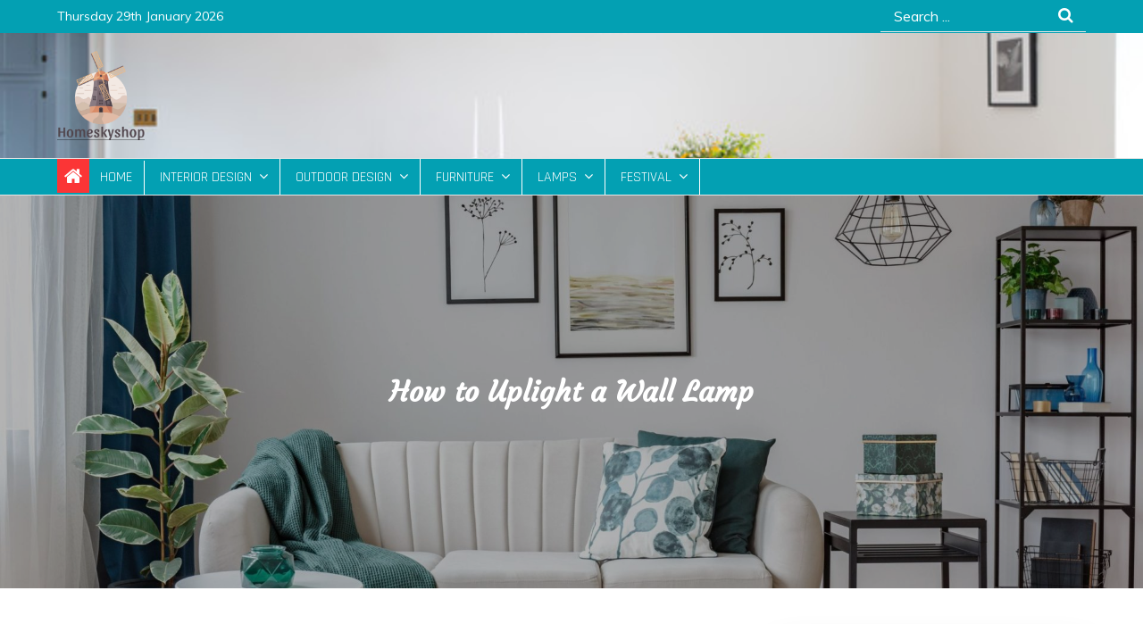

--- FILE ---
content_type: text/html; charset=UTF-8
request_url: https://www.homeskyshop.com/2022/12/17/how-to-uplight-a-wall-lamp/
body_size: 13030
content:
<!DOCTYPE html> <html lang="en-US" prefix="og: https://ogp.me/ns#"><head>
	<meta charset="UTF-8">
	<meta name="viewport" content="width=device-width, initial-scale=1">
	<link rel="profile" href="https://gmpg.org/xfn/11">
			<link rel="pingback" href="https://www.homeskyshop.com/xmlrpc.php">
		

<!-- Search Engine Optimization by Rank Math - https://s.rankmath.com/home -->
<title>How to Uplight a Wall Lamp - Homeskyshop</title>
<meta name="description" content="A wall lamp Nunuboo is a simple and convenient way to create a room&#039;s atmosphere. While choosing a lamp, keep in mind some key considerations like the"/>
<meta name="robots" content="index, follow, max-snippet:-1, max-video-preview:-1, max-image-preview:large"/>
<link rel="canonical" href="https://www.homeskyshop.com/2022/12/17/how-to-uplight-a-wall-lamp/" />
<meta property="og:locale" content="en_US" />
<meta property="og:type" content="article" />
<meta property="og:title" content="How to Uplight a Wall Lamp - Homeskyshop" />
<meta property="og:description" content="A wall lamp Nunuboo is a simple and convenient way to create a room&#039;s atmosphere. While choosing a lamp, keep in mind some key considerations like the" />
<meta property="og:url" content="https://www.homeskyshop.com/2022/12/17/how-to-uplight-a-wall-lamp/" />
<meta property="og:site_name" content="Homeskyshop" />
<meta property="article:section" content="Wall Lamp" />
<meta property="og:updated_time" content="2024-04-17T08:47:55+00:00" />
<meta property="og:image" content="https://www.homeskyshop.com/wp-content/uploads/2022/12/1670828095818.png" />
<meta property="og:image:secure_url" content="https://www.homeskyshop.com/wp-content/uploads/2022/12/1670828095818.png" />
<meta property="og:image:width" content="801" />
<meta property="og:image:height" content="801" />
<meta property="og:image:alt" content="How to Uplight a Wall Lamp" />
<meta property="og:image:type" content="image/png" />
<meta property="article:published_time" content="2022-12-17T06:20:55+00:00" />
<meta property="article:modified_time" content="2024-04-17T08:47:55+00:00" />
<meta name="twitter:card" content="summary_large_image" />
<meta name="twitter:title" content="How to Uplight a Wall Lamp - Homeskyshop" />
<meta name="twitter:description" content="A wall lamp Nunuboo is a simple and convenient way to create a room&#039;s atmosphere. While choosing a lamp, keep in mind some key considerations like the" />
<meta name="twitter:image" content="https://www.homeskyshop.com/wp-content/uploads/2022/12/1670828095818.png" />
<meta name="twitter:label1" content="Written by" />
<meta name="twitter:data1" content="Carolyn H Phillips" />
<meta name="twitter:label2" content="Time to read" />
<meta name="twitter:data2" content="3 minutes" />
<script type="application/ld+json" class="rank-math-schema">{"@context":"https://schema.org","@graph":[{"@type":["Person","Organization"],"@id":"https://www.homeskyshop.com/#person","name":"Homeskyshop","logo":{"@type":"ImageObject","@id":"https://www.homeskyshop.com/#logo","url":"https://www.homeskyshop.com/wp-content/uploads/2022/11/cropped-\u4e0b\u8f7d-e1667892890478-150x150.png","contentUrl":"https://www.homeskyshop.com/wp-content/uploads/2022/11/cropped-\u4e0b\u8f7d-e1667892890478-150x150.png","caption":"Homeskyshop","inLanguage":"en-US"},"image":{"@type":"ImageObject","@id":"https://www.homeskyshop.com/#logo","url":"https://www.homeskyshop.com/wp-content/uploads/2022/11/cropped-\u4e0b\u8f7d-e1667892890478-150x150.png","contentUrl":"https://www.homeskyshop.com/wp-content/uploads/2022/11/cropped-\u4e0b\u8f7d-e1667892890478-150x150.png","caption":"Homeskyshop","inLanguage":"en-US"}},{"@type":"WebSite","@id":"https://www.homeskyshop.com/#website","url":"https://www.homeskyshop.com","name":"Homeskyshop","publisher":{"@id":"https://www.homeskyshop.com/#person"},"inLanguage":"en-US"},{"@type":"ImageObject","@id":"https://www.homeskyshop.com/wp-content/uploads/2022/12/1670828095818.png","url":"https://www.homeskyshop.com/wp-content/uploads/2022/12/1670828095818.png","width":"801","height":"801","inLanguage":"en-US"},{"@type":"WebPage","@id":"https://www.homeskyshop.com/2022/12/17/how-to-uplight-a-wall-lamp/#webpage","url":"https://www.homeskyshop.com/2022/12/17/how-to-uplight-a-wall-lamp/","name":"How to Uplight a Wall Lamp - Homeskyshop","datePublished":"2022-12-17T06:20:55+00:00","dateModified":"2024-04-17T08:47:55+00:00","isPartOf":{"@id":"https://www.homeskyshop.com/#website"},"primaryImageOfPage":{"@id":"https://www.homeskyshop.com/wp-content/uploads/2022/12/1670828095818.png"},"inLanguage":"en-US"},{"@type":"Person","@id":"https://www.homeskyshop.com/author/chloe/","name":"Carolyn H Phillips","url":"https://www.homeskyshop.com/author/chloe/","image":{"@type":"ImageObject","@id":"https://secure.gravatar.com/avatar/e2003ec88b791fa240ac8b0b05d8d164?s=96&amp;d=mm&amp;r=g","url":"https://secure.gravatar.com/avatar/e2003ec88b791fa240ac8b0b05d8d164?s=96&amp;d=mm&amp;r=g","caption":"Carolyn H Phillips","inLanguage":"en-US"},"sameAs":["http://www.homeskyshop.com"]},{"@type":"BlogPosting","headline":"How to Uplight a Wall Lamp - Homeskyshop","datePublished":"2022-12-17T06:20:55+00:00","dateModified":"2024-04-17T08:47:55+00:00","articleSection":"Wall Lamp","author":{"@id":"https://www.homeskyshop.com/author/chloe/"},"publisher":{"@id":"https://www.homeskyshop.com/#person"},"description":"A wall lamp\u00a0Nunuboo is a simple and convenient way to create a room&#039;s atmosphere. While choosing a lamp, keep in mind some key considerations like the","name":"How to Uplight a Wall Lamp - Homeskyshop","@id":"https://www.homeskyshop.com/2022/12/17/how-to-uplight-a-wall-lamp/#richSnippet","isPartOf":{"@id":"https://www.homeskyshop.com/2022/12/17/how-to-uplight-a-wall-lamp/#webpage"},"image":{"@id":"https://www.homeskyshop.com/wp-content/uploads/2022/12/1670828095818.png"},"inLanguage":"en-US","mainEntityOfPage":{"@id":"https://www.homeskyshop.com/2022/12/17/how-to-uplight-a-wall-lamp/#webpage"}}]}</script>
<!-- /Rank Math WordPress SEO plugin -->

<link rel='dns-prefetch' href='//fonts.googleapis.com' />
<link rel="alternate" type="application/rss+xml" title="Homeskyshop &raquo; Feed" href="https://www.homeskyshop.com/feed/" />
<link rel="alternate" type="application/rss+xml" title="Homeskyshop &raquo; Comments Feed" href="https://www.homeskyshop.com/comments/feed/" />
<link rel="alternate" type="application/rss+xml" title="Homeskyshop &raquo; How to Uplight a Wall Lamp Comments Feed" href="https://www.homeskyshop.com/2022/12/17/how-to-uplight-a-wall-lamp/feed/" />
<script type="text/javascript">
window._wpemojiSettings = {"baseUrl":"https:\/\/s.w.org\/images\/core\/emoji\/14.0.0\/72x72\/","ext":".png","svgUrl":"https:\/\/s.w.org\/images\/core\/emoji\/14.0.0\/svg\/","svgExt":".svg","source":{"concatemoji":"https:\/\/www.homeskyshop.com\/wp-includes\/js\/wp-emoji-release.min.js?ver=6.3.1"}};
/*! This file is auto-generated */
!function(i,n){var o,s,e;function c(e){try{var t={supportTests:e,timestamp:(new Date).valueOf()};sessionStorage.setItem(o,JSON.stringify(t))}catch(e){}}function p(e,t,n){e.clearRect(0,0,e.canvas.width,e.canvas.height),e.fillText(t,0,0);var t=new Uint32Array(e.getImageData(0,0,e.canvas.width,e.canvas.height).data),r=(e.clearRect(0,0,e.canvas.width,e.canvas.height),e.fillText(n,0,0),new Uint32Array(e.getImageData(0,0,e.canvas.width,e.canvas.height).data));return t.every(function(e,t){return e===r[t]})}function u(e,t,n){switch(t){case"flag":return n(e,"\ud83c\udff3\ufe0f\u200d\u26a7\ufe0f","\ud83c\udff3\ufe0f\u200b\u26a7\ufe0f")?!1:!n(e,"\ud83c\uddfa\ud83c\uddf3","\ud83c\uddfa\u200b\ud83c\uddf3")&&!n(e,"\ud83c\udff4\udb40\udc67\udb40\udc62\udb40\udc65\udb40\udc6e\udb40\udc67\udb40\udc7f","\ud83c\udff4\u200b\udb40\udc67\u200b\udb40\udc62\u200b\udb40\udc65\u200b\udb40\udc6e\u200b\udb40\udc67\u200b\udb40\udc7f");case"emoji":return!n(e,"\ud83e\udef1\ud83c\udffb\u200d\ud83e\udef2\ud83c\udfff","\ud83e\udef1\ud83c\udffb\u200b\ud83e\udef2\ud83c\udfff")}return!1}function f(e,t,n){var r="undefined"!=typeof WorkerGlobalScope&&self instanceof WorkerGlobalScope?new OffscreenCanvas(300,150):i.createElement("canvas"),a=r.getContext("2d",{willReadFrequently:!0}),o=(a.textBaseline="top",a.font="600 32px Arial",{});return e.forEach(function(e){o[e]=t(a,e,n)}),o}function t(e){var t=i.createElement("script");t.src=e,t.defer=!0,i.head.appendChild(t)}"undefined"!=typeof Promise&&(o="wpEmojiSettingsSupports",s=["flag","emoji"],n.supports={everything:!0,everythingExceptFlag:!0},e=new Promise(function(e){i.addEventListener("DOMContentLoaded",e,{once:!0})}),new Promise(function(t){var n=function(){try{var e=JSON.parse(sessionStorage.getItem(o));if("object"==typeof e&&"number"==typeof e.timestamp&&(new Date).valueOf()<e.timestamp+604800&&"object"==typeof e.supportTests)return e.supportTests}catch(e){}return null}();if(!n){if("undefined"!=typeof Worker&&"undefined"!=typeof OffscreenCanvas&&"undefined"!=typeof URL&&URL.createObjectURL&&"undefined"!=typeof Blob)try{var e="postMessage("+f.toString()+"("+[JSON.stringify(s),u.toString(),p.toString()].join(",")+"));",r=new Blob([e],{type:"text/javascript"}),a=new Worker(URL.createObjectURL(r),{name:"wpTestEmojiSupports"});return void(a.onmessage=function(e){c(n=e.data),a.terminate(),t(n)})}catch(e){}c(n=f(s,u,p))}t(n)}).then(function(e){for(var t in e)n.supports[t]=e[t],n.supports.everything=n.supports.everything&&n.supports[t],"flag"!==t&&(n.supports.everythingExceptFlag=n.supports.everythingExceptFlag&&n.supports[t]);n.supports.everythingExceptFlag=n.supports.everythingExceptFlag&&!n.supports.flag,n.DOMReady=!1,n.readyCallback=function(){n.DOMReady=!0}}).then(function(){return e}).then(function(){var e;n.supports.everything||(n.readyCallback(),(e=n.source||{}).concatemoji?t(e.concatemoji):e.wpemoji&&e.twemoji&&(t(e.twemoji),t(e.wpemoji)))}))}((window,document),window._wpemojiSettings);
</script>
<style type="text/css">
img.wp-smiley,
img.emoji {
	display: inline !important;
	border: none !important;
	box-shadow: none !important;
	height: 1em !important;
	width: 1em !important;
	margin: 0 0.07em !important;
	vertical-align: -0.1em !important;
	background: none !important;
	padding: 0 !important;
}
</style>
	<link rel='stylesheet' id='wp-block-library-css' href='https://www.homeskyshop.com/wp-includes/css/dist/block-library/style.min.css?ver=6.3.1' type='text/css' media='all' />
<style id='wp-block-library-inline-css' type='text/css'>
.has-text-align-justify{text-align:justify;}
</style>
<style id='wp-block-library-theme-inline-css' type='text/css'>
.wp-block-audio figcaption{color:#555;font-size:13px;text-align:center}.is-dark-theme .wp-block-audio figcaption{color:hsla(0,0%,100%,.65)}.wp-block-audio{margin:0 0 1em}.wp-block-code{border:1px solid #ccc;border-radius:4px;font-family:Menlo,Consolas,monaco,monospace;padding:.8em 1em}.wp-block-embed figcaption{color:#555;font-size:13px;text-align:center}.is-dark-theme .wp-block-embed figcaption{color:hsla(0,0%,100%,.65)}.wp-block-embed{margin:0 0 1em}.blocks-gallery-caption{color:#555;font-size:13px;text-align:center}.is-dark-theme .blocks-gallery-caption{color:hsla(0,0%,100%,.65)}.wp-block-image figcaption{color:#555;font-size:13px;text-align:center}.is-dark-theme .wp-block-image figcaption{color:hsla(0,0%,100%,.65)}.wp-block-image{margin:0 0 1em}.wp-block-pullquote{border-bottom:4px solid;border-top:4px solid;color:currentColor;margin-bottom:1.75em}.wp-block-pullquote cite,.wp-block-pullquote footer,.wp-block-pullquote__citation{color:currentColor;font-size:.8125em;font-style:normal;text-transform:uppercase}.wp-block-quote{border-left:.25em solid;margin:0 0 1.75em;padding-left:1em}.wp-block-quote cite,.wp-block-quote footer{color:currentColor;font-size:.8125em;font-style:normal;position:relative}.wp-block-quote.has-text-align-right{border-left:none;border-right:.25em solid;padding-left:0;padding-right:1em}.wp-block-quote.has-text-align-center{border:none;padding-left:0}.wp-block-quote.is-large,.wp-block-quote.is-style-large,.wp-block-quote.is-style-plain{border:none}.wp-block-search .wp-block-search__label{font-weight:700}.wp-block-search__button{border:1px solid #ccc;padding:.375em .625em}:where(.wp-block-group.has-background){padding:1.25em 2.375em}.wp-block-separator.has-css-opacity{opacity:.4}.wp-block-separator{border:none;border-bottom:2px solid;margin-left:auto;margin-right:auto}.wp-block-separator.has-alpha-channel-opacity{opacity:1}.wp-block-separator:not(.is-style-wide):not(.is-style-dots){width:100px}.wp-block-separator.has-background:not(.is-style-dots){border-bottom:none;height:1px}.wp-block-separator.has-background:not(.is-style-wide):not(.is-style-dots){height:2px}.wp-block-table{margin:0 0 1em}.wp-block-table td,.wp-block-table th{word-break:normal}.wp-block-table figcaption{color:#555;font-size:13px;text-align:center}.is-dark-theme .wp-block-table figcaption{color:hsla(0,0%,100%,.65)}.wp-block-video figcaption{color:#555;font-size:13px;text-align:center}.is-dark-theme .wp-block-video figcaption{color:hsla(0,0%,100%,.65)}.wp-block-video{margin:0 0 1em}.wp-block-template-part.has-background{margin-bottom:0;margin-top:0;padding:1.25em 2.375em}
</style>
<link rel='stylesheet' id='mediaelement-css' href='https://www.homeskyshop.com/wp-includes/js/mediaelement/mediaelementplayer-legacy.min.css?ver=4.2.17' type='text/css' media='all' />
<link rel='stylesheet' id='wp-mediaelement-css' href='https://www.homeskyshop.com/wp-includes/js/mediaelement/wp-mediaelement.min.css?ver=6.3.1' type='text/css' media='all' />
<style id='classic-theme-styles-inline-css' type='text/css'>
/*! This file is auto-generated */
.wp-block-button__link{color:#fff;background-color:#32373c;border-radius:9999px;box-shadow:none;text-decoration:none;padding:calc(.667em + 2px) calc(1.333em + 2px);font-size:1.125em}.wp-block-file__button{background:#32373c;color:#fff;text-decoration:none}
</style>
<style id='global-styles-inline-css' type='text/css'>
body{--wp--preset--color--black: #000000;--wp--preset--color--cyan-bluish-gray: #abb8c3;--wp--preset--color--white: #ffffff;--wp--preset--color--pale-pink: #f78da7;--wp--preset--color--vivid-red: #cf2e2e;--wp--preset--color--luminous-vivid-orange: #ff6900;--wp--preset--color--luminous-vivid-amber: #fcb900;--wp--preset--color--light-green-cyan: #7bdcb5;--wp--preset--color--vivid-green-cyan: #00d084;--wp--preset--color--pale-cyan-blue: #8ed1fc;--wp--preset--color--vivid-cyan-blue: #0693e3;--wp--preset--color--vivid-purple: #9b51e0;--wp--preset--color--tan: #E6DBAD;--wp--preset--color--yellow: #FDE64B;--wp--preset--color--orange: #ED7014;--wp--preset--color--red: #D0312D;--wp--preset--color--pink: #b565a7;--wp--preset--color--purple: #A32CC4;--wp--preset--color--blue: #3A43BA;--wp--preset--color--green: #3BB143;--wp--preset--color--brown: #231709;--wp--preset--color--grey: #6C626D;--wp--preset--gradient--vivid-cyan-blue-to-vivid-purple: linear-gradient(135deg,rgba(6,147,227,1) 0%,rgb(155,81,224) 100%);--wp--preset--gradient--light-green-cyan-to-vivid-green-cyan: linear-gradient(135deg,rgb(122,220,180) 0%,rgb(0,208,130) 100%);--wp--preset--gradient--luminous-vivid-amber-to-luminous-vivid-orange: linear-gradient(135deg,rgba(252,185,0,1) 0%,rgba(255,105,0,1) 100%);--wp--preset--gradient--luminous-vivid-orange-to-vivid-red: linear-gradient(135deg,rgba(255,105,0,1) 0%,rgb(207,46,46) 100%);--wp--preset--gradient--very-light-gray-to-cyan-bluish-gray: linear-gradient(135deg,rgb(238,238,238) 0%,rgb(169,184,195) 100%);--wp--preset--gradient--cool-to-warm-spectrum: linear-gradient(135deg,rgb(74,234,220) 0%,rgb(151,120,209) 20%,rgb(207,42,186) 40%,rgb(238,44,130) 60%,rgb(251,105,98) 80%,rgb(254,248,76) 100%);--wp--preset--gradient--blush-light-purple: linear-gradient(135deg,rgb(255,206,236) 0%,rgb(152,150,240) 100%);--wp--preset--gradient--blush-bordeaux: linear-gradient(135deg,rgb(254,205,165) 0%,rgb(254,45,45) 50%,rgb(107,0,62) 100%);--wp--preset--gradient--luminous-dusk: linear-gradient(135deg,rgb(255,203,112) 0%,rgb(199,81,192) 50%,rgb(65,88,208) 100%);--wp--preset--gradient--pale-ocean: linear-gradient(135deg,rgb(255,245,203) 0%,rgb(182,227,212) 50%,rgb(51,167,181) 100%);--wp--preset--gradient--electric-grass: linear-gradient(135deg,rgb(202,248,128) 0%,rgb(113,206,126) 100%);--wp--preset--gradient--midnight: linear-gradient(135deg,rgb(2,3,129) 0%,rgb(40,116,252) 100%);--wp--preset--font-size--small: 12px;--wp--preset--font-size--medium: 20px;--wp--preset--font-size--large: 36px;--wp--preset--font-size--x-large: 42px;--wp--preset--font-size--regular: 16px;--wp--preset--font-size--larger: 36px;--wp--preset--font-size--huge: 48px;--wp--preset--spacing--20: 0.44rem;--wp--preset--spacing--30: 0.67rem;--wp--preset--spacing--40: 1rem;--wp--preset--spacing--50: 1.5rem;--wp--preset--spacing--60: 2.25rem;--wp--preset--spacing--70: 3.38rem;--wp--preset--spacing--80: 5.06rem;--wp--preset--shadow--natural: 6px 6px 9px rgba(0, 0, 0, 0.2);--wp--preset--shadow--deep: 12px 12px 50px rgba(0, 0, 0, 0.4);--wp--preset--shadow--sharp: 6px 6px 0px rgba(0, 0, 0, 0.2);--wp--preset--shadow--outlined: 6px 6px 0px -3px rgba(255, 255, 255, 1), 6px 6px rgba(0, 0, 0, 1);--wp--preset--shadow--crisp: 6px 6px 0px rgba(0, 0, 0, 1);}:where(.is-layout-flex){gap: 0.5em;}:where(.is-layout-grid){gap: 0.5em;}body .is-layout-flow > .alignleft{float: left;margin-inline-start: 0;margin-inline-end: 2em;}body .is-layout-flow > .alignright{float: right;margin-inline-start: 2em;margin-inline-end: 0;}body .is-layout-flow > .aligncenter{margin-left: auto !important;margin-right: auto !important;}body .is-layout-constrained > .alignleft{float: left;margin-inline-start: 0;margin-inline-end: 2em;}body .is-layout-constrained > .alignright{float: right;margin-inline-start: 2em;margin-inline-end: 0;}body .is-layout-constrained > .aligncenter{margin-left: auto !important;margin-right: auto !important;}body .is-layout-constrained > :where(:not(.alignleft):not(.alignright):not(.alignfull)){max-width: var(--wp--style--global--content-size);margin-left: auto !important;margin-right: auto !important;}body .is-layout-constrained > .alignwide{max-width: var(--wp--style--global--wide-size);}body .is-layout-flex{display: flex;}body .is-layout-flex{flex-wrap: wrap;align-items: center;}body .is-layout-flex > *{margin: 0;}body .is-layout-grid{display: grid;}body .is-layout-grid > *{margin: 0;}:where(.wp-block-columns.is-layout-flex){gap: 2em;}:where(.wp-block-columns.is-layout-grid){gap: 2em;}:where(.wp-block-post-template.is-layout-flex){gap: 1.25em;}:where(.wp-block-post-template.is-layout-grid){gap: 1.25em;}.has-black-color{color: var(--wp--preset--color--black) !important;}.has-cyan-bluish-gray-color{color: var(--wp--preset--color--cyan-bluish-gray) !important;}.has-white-color{color: var(--wp--preset--color--white) !important;}.has-pale-pink-color{color: var(--wp--preset--color--pale-pink) !important;}.has-vivid-red-color{color: var(--wp--preset--color--vivid-red) !important;}.has-luminous-vivid-orange-color{color: var(--wp--preset--color--luminous-vivid-orange) !important;}.has-luminous-vivid-amber-color{color: var(--wp--preset--color--luminous-vivid-amber) !important;}.has-light-green-cyan-color{color: var(--wp--preset--color--light-green-cyan) !important;}.has-vivid-green-cyan-color{color: var(--wp--preset--color--vivid-green-cyan) !important;}.has-pale-cyan-blue-color{color: var(--wp--preset--color--pale-cyan-blue) !important;}.has-vivid-cyan-blue-color{color: var(--wp--preset--color--vivid-cyan-blue) !important;}.has-vivid-purple-color{color: var(--wp--preset--color--vivid-purple) !important;}.has-black-background-color{background-color: var(--wp--preset--color--black) !important;}.has-cyan-bluish-gray-background-color{background-color: var(--wp--preset--color--cyan-bluish-gray) !important;}.has-white-background-color{background-color: var(--wp--preset--color--white) !important;}.has-pale-pink-background-color{background-color: var(--wp--preset--color--pale-pink) !important;}.has-vivid-red-background-color{background-color: var(--wp--preset--color--vivid-red) !important;}.has-luminous-vivid-orange-background-color{background-color: var(--wp--preset--color--luminous-vivid-orange) !important;}.has-luminous-vivid-amber-background-color{background-color: var(--wp--preset--color--luminous-vivid-amber) !important;}.has-light-green-cyan-background-color{background-color: var(--wp--preset--color--light-green-cyan) !important;}.has-vivid-green-cyan-background-color{background-color: var(--wp--preset--color--vivid-green-cyan) !important;}.has-pale-cyan-blue-background-color{background-color: var(--wp--preset--color--pale-cyan-blue) !important;}.has-vivid-cyan-blue-background-color{background-color: var(--wp--preset--color--vivid-cyan-blue) !important;}.has-vivid-purple-background-color{background-color: var(--wp--preset--color--vivid-purple) !important;}.has-black-border-color{border-color: var(--wp--preset--color--black) !important;}.has-cyan-bluish-gray-border-color{border-color: var(--wp--preset--color--cyan-bluish-gray) !important;}.has-white-border-color{border-color: var(--wp--preset--color--white) !important;}.has-pale-pink-border-color{border-color: var(--wp--preset--color--pale-pink) !important;}.has-vivid-red-border-color{border-color: var(--wp--preset--color--vivid-red) !important;}.has-luminous-vivid-orange-border-color{border-color: var(--wp--preset--color--luminous-vivid-orange) !important;}.has-luminous-vivid-amber-border-color{border-color: var(--wp--preset--color--luminous-vivid-amber) !important;}.has-light-green-cyan-border-color{border-color: var(--wp--preset--color--light-green-cyan) !important;}.has-vivid-green-cyan-border-color{border-color: var(--wp--preset--color--vivid-green-cyan) !important;}.has-pale-cyan-blue-border-color{border-color: var(--wp--preset--color--pale-cyan-blue) !important;}.has-vivid-cyan-blue-border-color{border-color: var(--wp--preset--color--vivid-cyan-blue) !important;}.has-vivid-purple-border-color{border-color: var(--wp--preset--color--vivid-purple) !important;}.has-vivid-cyan-blue-to-vivid-purple-gradient-background{background: var(--wp--preset--gradient--vivid-cyan-blue-to-vivid-purple) !important;}.has-light-green-cyan-to-vivid-green-cyan-gradient-background{background: var(--wp--preset--gradient--light-green-cyan-to-vivid-green-cyan) !important;}.has-luminous-vivid-amber-to-luminous-vivid-orange-gradient-background{background: var(--wp--preset--gradient--luminous-vivid-amber-to-luminous-vivid-orange) !important;}.has-luminous-vivid-orange-to-vivid-red-gradient-background{background: var(--wp--preset--gradient--luminous-vivid-orange-to-vivid-red) !important;}.has-very-light-gray-to-cyan-bluish-gray-gradient-background{background: var(--wp--preset--gradient--very-light-gray-to-cyan-bluish-gray) !important;}.has-cool-to-warm-spectrum-gradient-background{background: var(--wp--preset--gradient--cool-to-warm-spectrum) !important;}.has-blush-light-purple-gradient-background{background: var(--wp--preset--gradient--blush-light-purple) !important;}.has-blush-bordeaux-gradient-background{background: var(--wp--preset--gradient--blush-bordeaux) !important;}.has-luminous-dusk-gradient-background{background: var(--wp--preset--gradient--luminous-dusk) !important;}.has-pale-ocean-gradient-background{background: var(--wp--preset--gradient--pale-ocean) !important;}.has-electric-grass-gradient-background{background: var(--wp--preset--gradient--electric-grass) !important;}.has-midnight-gradient-background{background: var(--wp--preset--gradient--midnight) !important;}.has-small-font-size{font-size: var(--wp--preset--font-size--small) !important;}.has-medium-font-size{font-size: var(--wp--preset--font-size--medium) !important;}.has-large-font-size{font-size: var(--wp--preset--font-size--large) !important;}.has-x-large-font-size{font-size: var(--wp--preset--font-size--x-large) !important;}
.wp-block-navigation a:where(:not(.wp-element-button)){color: inherit;}
:where(.wp-block-post-template.is-layout-flex){gap: 1.25em;}:where(.wp-block-post-template.is-layout-grid){gap: 1.25em;}
:where(.wp-block-columns.is-layout-flex){gap: 2em;}:where(.wp-block-columns.is-layout-grid){gap: 2em;}
.wp-block-pullquote{font-size: 1.5em;line-height: 1.6;}
</style>
<link rel='stylesheet' id='presazine-google-fonts-css' href='https://fonts.googleapis.com/css?family=Rajdhani%7CCinzel+Decorative%7CCourgette%7CFredericka+the+Great%7CTangerine%7CMontserrat%3A300%2C400%2C500%2C600%2C700%7CLato%3A300%2C400%2C500%2C600%2C700%7CMuli&#038;subset=latin%2Clatin-ext' type='text/css' media='all' />
<link rel='stylesheet' id='font-awesome-css' href='https://www.homeskyshop.com/wp-content/themes/presazine/assets/css/font-awesome.min.css?ver=4.7.0' type='text/css' media='all' />
<link rel='stylesheet' id='slick-theme-css-css' href='https://www.homeskyshop.com/wp-content/themes/presazine/assets/css/slick-theme.min.css?ver=v2.2.0' type='text/css' media='all' />
<link rel='stylesheet' id='slick-css-css' href='https://www.homeskyshop.com/wp-content/themes/presazine/assets/css/slick.min.css?ver=v1.8.0' type='text/css' media='all' />
<link rel='stylesheet' id='presazine-blocks-css' href='https://www.homeskyshop.com/wp-content/themes/presazine/assets/css/blocks.min.css?ver=6.3.1' type='text/css' media='all' />
<link rel='stylesheet' id='presazine-style-css' href='https://www.homeskyshop.com/wp-content/themes/presazine/style.css?ver=6.3.1' type='text/css' media='all' />
<style id='presazine-style-inline-css' type='text/css'>
.site-title,
		.site-description {
			position: absolute;
			clip: rect(1px, 1px, 1px, 1px);
		}
</style>
<link rel='stylesheet' id='jetpack_css-css' href='https://www.homeskyshop.com/wp-content/plugins/jetpack/css/jetpack.css?ver=11.5.1' type='text/css' media='all' />
<script type='text/javascript' src='https://www.homeskyshop.com/wp-includes/js/jquery/jquery.min.js?ver=3.7.0' id='jquery-core-js'></script>
<script type='text/javascript' src='https://www.homeskyshop.com/wp-includes/js/jquery/jquery-migrate.min.js?ver=3.4.1' id='jquery-migrate-js'></script>
<link rel="https://api.w.org/" href="https://www.homeskyshop.com/wp-json/" /><link rel="alternate" type="application/json" href="https://www.homeskyshop.com/wp-json/wp/v2/posts/103" /><link rel="EditURI" type="application/rsd+xml" title="RSD" href="https://www.homeskyshop.com/xmlrpc.php?rsd" />
<meta name="generator" content="WordPress 6.3.1" />
<link rel='shortlink' href='https://www.homeskyshop.com/?p=103' />
<link rel="alternate" type="application/json+oembed" href="https://www.homeskyshop.com/wp-json/oembed/1.0/embed?url=https%3A%2F%2Fwww.homeskyshop.com%2F2022%2F12%2F17%2Fhow-to-uplight-a-wall-lamp%2F" />
<link rel="alternate" type="text/xml+oembed" href="https://www.homeskyshop.com/wp-json/oembed/1.0/embed?url=https%3A%2F%2Fwww.homeskyshop.com%2F2022%2F12%2F17%2Fhow-to-uplight-a-wall-lamp%2F&#038;format=xml" />
	<style>img#wpstats{display:none}</style>
		<link rel="pingback" href="https://www.homeskyshop.com/xmlrpc.php"><link rel="icon" href="https://www.homeskyshop.com/wp-content/uploads/2022/11/cropped-cropped-下载-e1667892890478-32x32.png" sizes="32x32" />
<link rel="icon" href="https://www.homeskyshop.com/wp-content/uploads/2022/11/cropped-cropped-下载-e1667892890478-192x192.png" sizes="192x192" />
<link rel="apple-touch-icon" href="https://www.homeskyshop.com/wp-content/uploads/2022/11/cropped-cropped-下载-e1667892890478-180x180.png" />
<meta name="msapplication-TileImage" content="https://www.homeskyshop.com/wp-content/uploads/2022/11/cropped-cropped-下载-e1667892890478-270x270.png" />
</head>

<body class="post-template-default single single-post postid-103 single-format-standard wp-custom-logo group-blog lite-layout header-three home-magazine title-hover-none menu-hover-none disable-about-section right-sidebar ">
<div id="page" class="site"><a class="skip-link screen-reader-text" href="#content">Skip to content</a>        	<style>
        		#top-bar .widget_address_block ul li,
        		#top-bar .widget_address_block ul li a,
        		#top-bar .social-icons li a,
        		#top-bar .current-date{
        			color: ;
        		}
        	</style>
    
            <div id="top-bar" class="top-bar-widgets col-3"style="background-color:  ">
                <div class="wrapper">
                                            
                        <div class="widget widget_address_block">
                            <ul>
                            	                                				                    <div class="current-date" > 
				                        Thursday 29th January 2026 
				                    </div>
				                                            </ul>
                        </div><!-- .widget_address_block -->
                                           <div class="widget widget_social_icons">
                           <ul class="social-icons">
			                  			              	</ul>  
                        </div><!-- .widget_social_icons -->
                                        			            <div class="widget top-search">
			               
<form role="search" method="get" class="search-form" action="https://www.homeskyshop.com/">
    <label>
        <span class="screen-reader-text">Search for:</span>
        <input type="search" class="search-field" placeholder="Search ..." value="" name="s" title="Search for:" />
    </label>
    <button type="submit" class="search-submit" value="Search"><i class="fa fa-search"></i></button>
</form>			            </div><!-- .widget_social_icons -->
			                        </div><!-- .wrapper -->
            </div><!-- #top-bar -->
        		<header id="masthead" class="site-header nav-shrink" role="banner">
			          

     <div class="site-menu"  style="background-image: url('https://www.homeskyshop.com/wp-content/uploads/2022/11/williamsburg-schoolhouse-white-arrow-llc-img_af0129f00a0603bb_4-0830-1-63807cb.jpg');"  >
        <div class="overlay"></div>
        <div class="wrapper">
            <div class="header-logo-ads">
                <div class="site-branding" >
                    <div class="site-logo">
                                                    <a href="https://www.homeskyshop.com/" class="custom-logo-link" rel="home"><img width="316" height="322" src="https://www.homeskyshop.com/wp-content/uploads/2022/11/cropped-下载-e1667892890478.png" class="custom-logo" alt="Homeskyshop" decoding="async" fetchpriority="high" srcset="https://www.homeskyshop.com/wp-content/uploads/2022/11/cropped-下载-e1667892890478.png 316w, https://www.homeskyshop.com/wp-content/uploads/2022/11/cropped-下载-e1667892890478-294x300.png 294w" sizes="(max-width: 316px) 100vw, 316px" /></a>                                            </div><!-- .site-logo -->

                    <div id="site-identity">
                        <h1 class="site-title">
                            <a href="https://www.homeskyshop.com/" rel="home">  Homeskyshop</a>
                        </h1>

                                                    <p class="site-description">Best Creative Home Design Sharing Site</p>
                                            </div><!-- #site-identity -->
                </div> <!-- .site-branding -->
                            </div>
          <nav id="site-navigation" class="main-navigation" role="navigation" aria-label="Primary Menu">
            <div class="header-menu-wrapper">
                                    <div class="home-icon"><a href="https://www.homeskyshop.com/" rel="home"><i
                    class="fa fa-home"></i></a></div>
                                    <button type="button" class="menu-toggle">
                        <span class="icon-bar"></span>
                        <span class="icon-bar"></span>
                        <span class="icon-bar"></span>
                    </button>

                    <div class="menu-menu-1-container"><ul id="primary-menu" class="nav-menu"><li id="menu-item-42" class="menu-item menu-item-type-custom menu-item-object-custom menu-item-home menu-item-42"><a href="https://www.homeskyshop.com/">Home</a></li>
<li id="menu-item-54" class="menu-item menu-item-type-taxonomy menu-item-object-category menu-item-has-children menu-item-54"><a href="https://www.homeskyshop.com/category/interior-design/">Interior Design</a>
<ul class="sub-menu">
	<li id="menu-item-57" class="menu-item menu-item-type-taxonomy menu-item-object-category menu-item-57"><a href="https://www.homeskyshop.com/category/interior-design/living-room/">Living Room</a></li>
	<li id="menu-item-55" class="menu-item menu-item-type-taxonomy menu-item-object-category menu-item-55"><a href="https://www.homeskyshop.com/category/interior-design/bedroom/">Bedroom</a></li>
	<li id="menu-item-56" class="menu-item menu-item-type-taxonomy menu-item-object-category menu-item-56"><a href="https://www.homeskyshop.com/category/interior-design/dining-room/">Dining Room</a></li>
	<li id="menu-item-58" class="menu-item menu-item-type-taxonomy menu-item-object-category menu-item-58"><a href="https://www.homeskyshop.com/category/interior-design/study-room/">Study Room</a></li>
</ul>
</li>
<li id="menu-item-64" class="menu-item menu-item-type-taxonomy menu-item-object-category menu-item-has-children menu-item-64"><a href="https://www.homeskyshop.com/category/outdoor-design/">Outdoor Design</a>
<ul class="sub-menu">
	<li id="menu-item-65" class="menu-item menu-item-type-taxonomy menu-item-object-category menu-item-65"><a href="https://www.homeskyshop.com/category/outdoor-design/balcony/">Balcony</a></li>
	<li id="menu-item-66" class="menu-item menu-item-type-taxonomy menu-item-object-category menu-item-66"><a href="https://www.homeskyshop.com/category/outdoor-design/garden/">Garden</a></li>
</ul>
</li>
<li id="menu-item-51" class="menu-item menu-item-type-taxonomy menu-item-object-category menu-item-has-children menu-item-51"><a href="https://www.homeskyshop.com/category/furniture/">Furniture</a>
<ul class="sub-menu">
	<li id="menu-item-52" class="menu-item menu-item-type-taxonomy menu-item-object-category menu-item-52"><a href="https://www.homeskyshop.com/category/furniture/chair/">Chair</a></li>
	<li id="menu-item-53" class="menu-item menu-item-type-taxonomy menu-item-object-category menu-item-53"><a href="https://www.homeskyshop.com/category/furniture/table/">Table</a></li>
</ul>
</li>
<li id="menu-item-59" class="menu-item menu-item-type-taxonomy menu-item-object-category current-post-ancestor menu-item-has-children menu-item-59"><a href="https://www.homeskyshop.com/category/lamps/">Lamps</a>
<ul class="sub-menu">
	<li id="menu-item-60" class="menu-item menu-item-type-taxonomy menu-item-object-category menu-item-60"><a href="https://www.homeskyshop.com/category/lamps/chandelier/">Chandelier</a></li>
	<li id="menu-item-63" class="menu-item menu-item-type-taxonomy menu-item-object-category current-post-ancestor current-menu-parent current-post-parent menu-item-63"><a href="https://www.homeskyshop.com/category/lamps/wall-lamp/">Wall Lamp</a></li>
	<li id="menu-item-61" class="menu-item menu-item-type-taxonomy menu-item-object-category menu-item-61"><a href="https://www.homeskyshop.com/category/lamps/desk-lamp/">Desk Lamp</a></li>
	<li id="menu-item-62" class="menu-item menu-item-type-taxonomy menu-item-object-category menu-item-62"><a href="https://www.homeskyshop.com/category/lamps/floor-lamp/">Floor Lamp</a></li>
</ul>
</li>
<li id="menu-item-45" class="menu-item menu-item-type-taxonomy menu-item-object-category menu-item-has-children menu-item-45"><a href="https://www.homeskyshop.com/category/festival/">Festival</a>
<ul class="sub-menu">
	<li id="menu-item-46" class="menu-item menu-item-type-taxonomy menu-item-object-category menu-item-46"><a href="https://www.homeskyshop.com/category/festival/black-friday/">Black Friday</a></li>
	<li id="menu-item-47" class="menu-item menu-item-type-taxonomy menu-item-object-category menu-item-47"><a href="https://www.homeskyshop.com/category/festival/christmas/">Christmas</a></li>
	<li id="menu-item-48" class="menu-item menu-item-type-taxonomy menu-item-object-category menu-item-48"><a href="https://www.homeskyshop.com/category/festival/cyber-monday/">Cyber Monday</a></li>
	<li id="menu-item-49" class="menu-item menu-item-type-taxonomy menu-item-object-category menu-item-49"><a href="https://www.homeskyshop.com/category/festival/new-year/">New Year</a></li>
	<li id="menu-item-50" class="menu-item menu-item-type-taxonomy menu-item-object-category menu-item-50"><a href="https://www.homeskyshop.com/category/festival/other-festivals/">Other Festivals</a></li>
</ul>
</li>
</ul></div>            </div>
          </nav><!-- #site-navigation -->
        </div>
      </div><!-- .site-menu -->
</header> <!-- header ends here -->	<div id="content" class="site-content">
	        <div id="page-site-header" style="background-image: url('https://www.homeskyshop.com/wp-content/uploads/2022/11/cropped-posters-in-cozy-apartment-interior-royalty-free-image-943910360-1534189931-scaled-2.jpg');">
            <div class="overlay"></div>
            <header class='page-header'> 
                <div class="wrapper">
                    <h2 class="page-title">How to Uplight a Wall Lamp</h2>                </div><!-- .wrapper -->
            </header>
        </div><!-- #page-site-header -->
        <div class= "page-section"><div class="wrapper page-section">
	<div id="primary" class="content-area">
		<main id="main" class="site-main" role="main">

		<article id="post-103" class="post-103 post type-post status-publish format-standard has-post-thumbnail hentry category-wall-lamp">
				<div class="entry-meta">
			<span class="byline">By <span class="author vcard"><a href="https://www.homeskyshop.com/author/chloe/" class="url" itemprop="url">Carolyn H Phillips</a></span></span><span class="date"><time class="entry-date published updated" datetime="2022-12-17T06:20:55+00:00">December 17, 2022</time></span><span class="cat-links"><ul class="post-categories">
	<li><a href="https://www.homeskyshop.com/category/lamps/wall-lamp/" rel="category tag">Wall Lamp</a></li></ul></span>		</div><!-- .entry-meta -->
	
				<div class="post-featured-image">
				<div class="featured-image">
			        <img width="801" height="801" src="https://www.homeskyshop.com/wp-content/uploads/2022/12/1670828095818.png" class="attachment-full size-full wp-post-image" alt="How to Uplight a Wall Lamp" decoding="async" srcset="https://www.homeskyshop.com/wp-content/uploads/2022/12/1670828095818.png 801w, https://www.homeskyshop.com/wp-content/uploads/2022/12/1670828095818-300x300.png 300w, https://www.homeskyshop.com/wp-content/uploads/2022/12/1670828095818-150x150.png 150w, https://www.homeskyshop.com/wp-content/uploads/2022/12/1670828095818-768x768.png 768w" sizes="(max-width: 801px) 100vw, 801px" />				</div><!-- .featured-post-image -->
			</div>
			<div class="entry-content">	
		
		<p><img decoding="async" style="margin: 0px 10px; width: auto; max-width: 38%; max-height: 210px; height: auto;" src="https://i.imgur.com/xWziktT.jpg" alt="Wall lamp" align="right" /></p>
<p>A wall lamp <a href="https://www.nunuboo.com/" target="_blank" rel="noopener"><strong>Nunuboo</strong></a> is a simple and convenient way to create a room&#8217;s atmosphere. While choosing a lamp, keep in mind some key considerations like the placement, lighting, and materials.</p>
<h2>Uplighting</h2>
<p>Uplighting a wall lamp is a fantastic way to add drama to any space. You can choose from many designs with multiple lights. These fixtures are usually more energy efficient than your average main lamps. They can be placed in just about any corner or nook in your home.</p>
<p>The right uplighting fixture can be the envy of your friends and neighbors. It&#8217;s also an effective means of illuminating the most special features of your yard. Uplighting a wall lamp can bring your outdoor living spaces to life.</p>
<p>Uplighting a wall lamp may seem like a daunting task to some. Fortunately, there are professionals who can help you install it. Some wall lights come with an assembly guide. Others have a more complex setup. The result is a stylish and energy-efficient piece of furniture.</p>
<p>If you haven&#8217;t thought about uplighting a wall lamp before, don&#8217;t worry. You&#8217;ll be glad you did! You&#8217;ll love the extra detail and depth that these fixtures add to your home. And the best part is you don&#8217;t have to be an electrician or carpenter to install one. Some uplighting fixtures are easy to assemble, and you might even be able to install them yourself! The most important thing to remember is that lighting is an integral part of creating a great space.</p>
<h2>Materials and finishes</h2>
<p>A wall lamp can add a sophisticated touch to any decor. You can find a variety of lamps in different materials and finishes. However, to ensure you&#8217;re getting the best light for your home, take into account some of the key factors that influence the style and look of the lamp.</p>
<p>You&#8217;ll want to look for a lamp that is made of high quality materials and finished with top-of-the-line finishes. Brass is a versatile material that is available in a variety of finishes. These finishes can range from antiqued brass to polished and bronze. You can also opt for a more neutral look with black, pewter, or white. You can use these finishes to create a vintage vibe in your home.</p>
<p>Another great option is a sconce. These types of wall lights can be placed on narrow walls or on walkways. They are also suitable for outdoor lighting. If you&#8217;re looking for a lamp that will make a statement, consider a lamp from the Material series. These lamps are constructed with an elegant black frame and feature a pivoting head. They were originally intended for bar use, but are now available in residential settings.</p>
<p>Lastly, look for a sconce with an integrated on/off switch. This allows you to easily turn the light on and off without a hassle. You can also place a sconce on a swinging door.</p>
<h2>Placement in a room</h2>
<p>The correct placement of a wall lamp can make a room look bigger and more expensive than it is. The best way to do it is to choose the right kind of lamp for your room. There are many different types of lights, from ceiling to wall to table lamps, that will suit any style of home decor. When deciding what lighting to use, it&#8217;s best to find out what your budget is, so you don&#8217;t overspend on a single type of light. In the end, a good lighting plan will leave you with a pleasantly lit up room for the rest of the evening. To be sure, there are many things to consider when decorating your home, but finding the right lights for the room can be a pain in the rear.</p>
					</div><!-- .entry-content -->
			
</article><!-- #post-## -->
	<nav class="navigation post-navigation" aria-label="Posts">
		<h2 class="screen-reader-text">Post navigation</h2>
		<div class="nav-links"><div class="nav-previous"><a href="https://www.homeskyshop.com/2022/12/10/how-to-style-your-gold-accessories/" rel="prev">How to Style Your Gold Accessories</a></div><div class="nav-next"><a href="https://www.homeskyshop.com/2022/12/24/ja80e-swing-arm/" rel="next">JA80E Swing Arm</a></div></div>
	</nav>
		</main><!-- #main --> 
	</div><!-- #primary -->
		<aside id="secondary" class="widget-area" role="complementary">
		<aside id="block-2" class="widget widget_block widget_search"><form role="search" method="get" action="https://www.homeskyshop.com/" class="wp-block-search__button-outside wp-block-search__text-button wp-block-search"><label class="wp-block-search__label" for="wp-block-search__input-1" >Search</label><div class="wp-block-search__inside-wrapper " ><input class="wp-block-search__input" id="wp-block-search__input-1" placeholder="" value="" type="search" name="s" required /><button aria-label="Search" class="wp-block-search__button wp-element-button" type="submit" >Search</button></div></form></aside><aside id="block-6" class="widget widget_block"><div class="wp-block-group is-layout-flow wp-block-group-is-layout-flow"><div class="wp-block-group__inner-container"><h2 class="wp-block-heading">Categories</h2><ul class="wp-block-categories-list wp-block-categories">	<li class="cat-item cat-item-9"><a href="https://www.homeskyshop.com/category/outdoor-design/balcony/">Balcony</a>
</li>
	<li class="cat-item cat-item-5"><a href="https://www.homeskyshop.com/category/interior-design/bedroom/">Bedroom</a>
</li>
	<li class="cat-item cat-item-22"><a href="https://www.homeskyshop.com/category/festival/black-friday/">Black Friday</a>
</li>
	<li class="cat-item cat-item-13"><a href="https://www.homeskyshop.com/category/furniture/chair/">Chair</a>
</li>
	<li class="cat-item cat-item-15"><a href="https://www.homeskyshop.com/category/lamps/chandelier/">Chandelier</a>
</li>
	<li class="cat-item cat-item-21"><a href="https://www.homeskyshop.com/category/festival/christmas/">Christmas</a>
</li>
	<li class="cat-item cat-item-17"><a href="https://www.homeskyshop.com/category/lamps/desk-lamp/">Desk Lamp</a>
</li>
	<li class="cat-item cat-item-6"><a href="https://www.homeskyshop.com/category/interior-design/dining-room/">Dining Room</a>
</li>
	<li class="cat-item cat-item-19"><a href="https://www.homeskyshop.com/category/festival/">Festival</a>
</li>
	<li class="cat-item cat-item-18"><a href="https://www.homeskyshop.com/category/lamps/floor-lamp/">Floor Lamp</a>
</li>
	<li class="cat-item cat-item-11"><a href="https://www.homeskyshop.com/category/furniture/">Furniture</a>
</li>
	<li class="cat-item cat-item-10"><a href="https://www.homeskyshop.com/category/outdoor-design/garden/">Garden</a>
</li>
	<li class="cat-item cat-item-3"><a href="https://www.homeskyshop.com/category/interior-design/">Interior Design</a>
</li>
	<li class="cat-item cat-item-14"><a href="https://www.homeskyshop.com/category/lamps/">Lamps</a>
</li>
	<li class="cat-item cat-item-4"><a href="https://www.homeskyshop.com/category/interior-design/living-room/">Living Room</a>
</li>
	<li class="cat-item cat-item-20"><a href="https://www.homeskyshop.com/category/festival/new-year/">New Year</a>
</li>
	<li class="cat-item cat-item-8"><a href="https://www.homeskyshop.com/category/outdoor-design/">Outdoor Design</a>
</li>
	<li class="cat-item cat-item-7"><a href="https://www.homeskyshop.com/category/interior-design/study-room/">Study Room</a>
</li>
	<li class="cat-item cat-item-12"><a href="https://www.homeskyshop.com/category/furniture/table/">Table</a>
</li>
	<li class="cat-item cat-item-1"><a href="https://www.homeskyshop.com/category/uncategorized/">Uncategorized</a>
</li>
	<li class="cat-item cat-item-16"><a href="https://www.homeskyshop.com/category/lamps/wall-lamp/">Wall Lamp</a>
</li>
</ul></div></div></aside><aside id="presazine_latest_news-3" class="widget popular-news">   		    
	        
         
        	<div class="popular-news">
						            <div class="section-header">
		                <h2 class="widget-title">Popular Posts</h2>		            </div><!-- .section-header -->
			        	 

	                <div class="section-content clear">
	                    	                                <div class="popular-post-wrapper">
	                            	                                <article class="hentry full-width">
	                                    <div class="post-wrapper">
	                                        	                                        	<div class="post-featured-image">
	                                            <div class="featured-image" style="background-image: url('https://www.homeskyshop.com/wp-content/uploads/2026/01/Vintage-Elegance-Brass-Chandelier-with-White-Globes.png');" >
	                                                 <a href="https://www.homeskyshop.com/2026/01/19/vintage-elegance-brass-chandelier-with-white-globes/" class="post-thumbnail-link"></a>
	                                            </div><!-- .recent-image -->
	                                            </div>
	                                        
	                                        <div class="entry-container">
	                                        																								<span class="cat-links"><ul class="post-categories">
	<li><a href="https://www.homeskyshop.com/category/lamps/" rel="category tag">Lamps</a></li></ul></span>																								                                     
	                                            <header class="entry-header">
	                                                <h2 class="entry-title"><a href="https://www.homeskyshop.com/2026/01/19/vintage-elegance-brass-chandelier-with-white-globes/">Vintage Elegance: Brass Chandelier with White Globes</a></h2>
	                                            </header>
	                                            <div class="entry-meta">   
	                                            	<span class="date"><time class="entry-date published updated" datetime="2026-01-19T08:27:13+00:00">January 19, 2026</time></span>		                                        </div><!-- .entry-meta -->

	                                            	                                                <div class="entry-content">
	                                                    <p>The &#8220;Vintage Elegance: Brass Chandelier with White Globes&#8221; describes a specific style of lighting fixture. This article will explore its characteristics, historical context, typical applications, and contemporary relevance. A brass chandelier with white globes is defined by its core components: a brass frame and white globe-shaped diffusers. The brass component [&hellip;]</p>
	                                                </div><!-- .entry-content -->
	                                            	                                        </div><!-- .entry-container -->
	                                    </div><!-- .post-wrapper -->
	                                </article>
	                            	                                </div><!-- .popular-post-wrapper -->
	                            	                                <div class="popular-post-wrapper">
	                            	                                <article class="hentry half-width">
	                                    <div class="post-wrapper">
	                                        
	                                        <div class="entry-container">
	                                        			                                     
	                                            <header class="entry-header">
	                                                <h2 class="entry-title"><a href="https://www.homeskyshop.com/2026/01/12/elegant-milk-glass-orb-pendant-lighting-a-sophisticated-choice/">Elegant Milk Glass Orb Pendant Lighting: A Sophisticated Choice</a></h2>
	                                            </header>
	                                            <div class="entry-meta">   
	                                            	<span class="date"><time class="entry-date published updated" datetime="2026-01-12T08:26:30+00:00">January 12, 2026</time></span>		                                        </div><!-- .entry-meta -->

	                                            	                                        </div><!-- .entry-container -->
	                                    </div><!-- .post-wrapper -->
	                                </article>
	                            	                                <article class="hentry half-width">
	                                    <div class="post-wrapper">
	                                        	                                        	<div class="post-featured-image">
	                                            <div class="featured-image" style="background-image: url('https://www.homeskyshop.com/wp-content/uploads/2026/01/image.jpg');" >
	                                                 <a href="https://www.homeskyshop.com/2026/01/05/timeless-elegance-opal-glass-globe-chandelier/" class="post-thumbnail-link"></a>
	                                            </div><!-- .recent-image -->
	                                            </div>
	                                        
	                                        <div class="entry-container">
	                                        			                                     
	                                            <header class="entry-header">
	                                                <h2 class="entry-title"><a href="https://www.homeskyshop.com/2026/01/05/timeless-elegance-opal-glass-globe-chandelier/">Timeless Elegance: Opal Glass Globe Chandelier</a></h2>
	                                            </header>
	                                            <div class="entry-meta">   
	                                            	<span class="date"><time class="entry-date published updated" datetime="2026-01-05T08:24:39+00:00">January 5, 2026</time></span>		                                        </div><!-- .entry-meta -->

	                                            	                                        </div><!-- .entry-container -->
	                                    </div><!-- .post-wrapper -->
	                                </article>
	                            	                                <article class="hentry half-width">
	                                    <div class="post-wrapper">
	                                        	                                        	<div class="post-featured-image">
	                                            <div class="featured-image" style="background-image: url('https://www.homeskyshop.com/wp-content/uploads/2025/12/image-1.jpg');" >
	                                                 <a href="https://www.homeskyshop.com/2025/12/17/shining-bright-golden-glass-lamp-adds-elegance-to-any-room/" class="post-thumbnail-link"></a>
	                                            </div><!-- .recent-image -->
	                                            </div>
	                                        
	                                        <div class="entry-container">
	                                        			                                     
	                                            <header class="entry-header">
	                                                <h2 class="entry-title"><a href="https://www.homeskyshop.com/2025/12/17/shining-bright-golden-glass-lamp-adds-elegance-to-any-room/">Shining Bright: Golden Glass Lamp Adds Elegance to Any Room</a></h2>
	                                            </header>
	                                            <div class="entry-meta">   
	                                            	<span class="date"><time class="entry-date published updated" datetime="2025-12-17T10:03:26+00:00">December 17, 2025</time></span>		                                        </div><!-- .entry-meta -->

	                                            	                                        </div><!-- .entry-container -->
	                                    </div><!-- .post-wrapper -->
	                                </article>
	                            	                                <article class="hentry half-width">
	                                    <div class="post-wrapper">
	                                        	                                        	<div class="post-featured-image">
	                                            <div class="featured-image" style="background-image: url('https://www.homeskyshop.com/wp-content/uploads/2025/12/Golden-Glass-Lamp-A-Timeless-Addition-to-Your-Home.png');" >
	                                                 <a href="https://www.homeskyshop.com/2025/12/17/golden-glass-lamp-a-timeless-addition-to-your-home/" class="post-thumbnail-link"></a>
	                                            </div><!-- .recent-image -->
	                                            </div>
	                                        
	                                        <div class="entry-container">
	                                        			                                     
	                                            <header class="entry-header">
	                                                <h2 class="entry-title"><a href="https://www.homeskyshop.com/2025/12/17/golden-glass-lamp-a-timeless-addition-to-your-home/">Golden Glass Lamp: A Timeless Addition to Your Home</a></h2>
	                                            </header>
	                                            <div class="entry-meta">   
	                                            	<span class="date"><time class="entry-date published updated" datetime="2025-12-17T10:03:25+00:00">December 17, 2025</time></span>		                                        </div><!-- .entry-meta -->

	                                            	                                        </div><!-- .entry-container -->
	                                    </div><!-- .post-wrapper -->
	                                </article>
	                            	                                <article class="hentry half-width">
	                                    <div class="post-wrapper">
	                                        	                                        	<div class="post-featured-image">
	                                            <div class="featured-image" style="background-image: url('https://www.homeskyshop.com/wp-content/uploads/2025/12/Creating-a-Nordic-Inspired-Ambiance-with-a-Country-Tree-Chandelier.png');" >
	                                                 <a href="https://www.homeskyshop.com/2025/12/10/creating-a-nordic-inspired-ambiance-with-a-country-tree-chandelier/" class="post-thumbnail-link"></a>
	                                            </div><!-- .recent-image -->
	                                            </div>
	                                        
	                                        <div class="entry-container">
	                                        			                                     
	                                            <header class="entry-header">
	                                                <h2 class="entry-title"><a href="https://www.homeskyshop.com/2025/12/10/creating-a-nordic-inspired-ambiance-with-a-country-tree-chandelier/">Creating a Nordic-Inspired Ambiance with a Country Tree Chandelier</a></h2>
	                                            </header>
	                                            <div class="entry-meta">   
	                                            	<span class="date"><time class="entry-date published updated" datetime="2025-12-10T10:02:05+00:00">December 10, 2025</time></span>		                                        </div><!-- .entry-meta -->

	                                            	                                        </div><!-- .entry-container -->
	                                    </div><!-- .post-wrapper -->
	                                </article>
	                            	                </div><!-- .section-content -->  
	            </div> 
            	 
           </div>       		    
        </aside><aside id="presazine_sidebar_popular_news-3" class="widget sidebar-popular-news">   		    
	        
        		            
			<div class="section-header">
            			           <h2 class="widget-title">Trending Posts</h2>		        		    </div>     
 			<ul>
    			                    <li class="has-post-thumbnail">
				        				        	<div class="post-featured-image">
					        	<div class="featured-image" style="background-image: url('https://www.homeskyshop.com/wp-content/uploads/2026/01/Vintage-Elegance-Brass-Chandelier-with-White-Globes.png');" > 
					            <a href="https://www.homeskyshop.com/2026/01/19/vintage-elegance-brass-chandelier-with-white-globes/" class="post-thumbnail-link"></a>
					           </div>
				           </div>
				        				        <div class="entry-container">   
					        <header class="entry-header">
	                            <h3 class="entry-title"><a href="https://www.homeskyshop.com/2026/01/19/vintage-elegance-brass-chandelier-with-white-globes/">Vintage Elegance: Brass Chandelier with White Globes</a></h3>
	                        </header>
	                        <div class="entry-meta">  
	                        	<span class="date"><time class="entry-date published updated" datetime="2026-01-19T08:27:13+00:00">January 19, 2026</time></span>	                        </div><!-- .entry-meta -->
	                    </div>
				    </li>
        		                    <li class="no-post-thumbnail">
				        				        <div class="entry-container">   
					        <header class="entry-header">
	                            <h3 class="entry-title"><a href="https://www.homeskyshop.com/2026/01/12/elegant-milk-glass-orb-pendant-lighting-a-sophisticated-choice/">Elegant Milk Glass Orb Pendant Lighting: A Sophisticated Choice</a></h3>
	                        </header>
	                        <div class="entry-meta">  
	                        	<span class="date"><time class="entry-date published updated" datetime="2026-01-12T08:26:30+00:00">January 12, 2026</time></span>	                        </div><!-- .entry-meta -->
	                    </div>
				    </li>
        		                    <li class="has-post-thumbnail">
				        				        	<div class="post-featured-image">
					        	<div class="featured-image" style="background-image: url('https://www.homeskyshop.com/wp-content/uploads/2026/01/image.jpg');" > 
					            <a href="https://www.homeskyshop.com/2026/01/05/timeless-elegance-opal-glass-globe-chandelier/" class="post-thumbnail-link"></a>
					           </div>
				           </div>
				        				        <div class="entry-container">   
					        <header class="entry-header">
	                            <h3 class="entry-title"><a href="https://www.homeskyshop.com/2026/01/05/timeless-elegance-opal-glass-globe-chandelier/">Timeless Elegance: Opal Glass Globe Chandelier</a></h3>
	                        </header>
	                        <div class="entry-meta">  
	                        	<span class="date"><time class="entry-date published updated" datetime="2026-01-05T08:24:39+00:00">January 5, 2026</time></span>	                        </div><!-- .entry-meta -->
	                    </div>
				    </li>
        		                    <li class="has-post-thumbnail">
				        				        	<div class="post-featured-image">
					        	<div class="featured-image" style="background-image: url('https://www.homeskyshop.com/wp-content/uploads/2025/12/image-1.jpg');" > 
					            <a href="https://www.homeskyshop.com/2025/12/17/shining-bright-golden-glass-lamp-adds-elegance-to-any-room/" class="post-thumbnail-link"></a>
					           </div>
				           </div>
				        				        <div class="entry-container">   
					        <header class="entry-header">
	                            <h3 class="entry-title"><a href="https://www.homeskyshop.com/2025/12/17/shining-bright-golden-glass-lamp-adds-elegance-to-any-room/">Shining Bright: Golden Glass Lamp Adds Elegance to Any Room</a></h3>
	                        </header>
	                        <div class="entry-meta">  
	                        	<span class="date"><time class="entry-date published updated" datetime="2025-12-17T10:03:26+00:00">December 17, 2025</time></span>	                        </div><!-- .entry-meta -->
	                    </div>
				    </li>
        		                    <li class="has-post-thumbnail">
				        				        	<div class="post-featured-image">
					        	<div class="featured-image" style="background-image: url('https://www.homeskyshop.com/wp-content/uploads/2025/12/Golden-Glass-Lamp-A-Timeless-Addition-to-Your-Home.png');" > 
					            <a href="https://www.homeskyshop.com/2025/12/17/golden-glass-lamp-a-timeless-addition-to-your-home/" class="post-thumbnail-link"></a>
					           </div>
				           </div>
				        				        <div class="entry-container">   
					        <header class="entry-header">
	                            <h3 class="entry-title"><a href="https://www.homeskyshop.com/2025/12/17/golden-glass-lamp-a-timeless-addition-to-your-home/">Golden Glass Lamp: A Timeless Addition to Your Home</a></h3>
	                        </header>
	                        <div class="entry-meta">  
	                        	<span class="date"><time class="entry-date published updated" datetime="2025-12-17T10:03:25+00:00">December 17, 2025</time></span>	                        </div><!-- .entry-meta -->
	                    </div>
				    </li>
        		        		</ul>	    
        </aside>	</aside><!-- #secondary -->
</div>
</div>		</div>
		<footer id="colophon" class="site-footer" role="contentinfo">			<div class="backtotop"><i class="fa fa-long-arrow-up"></i></div>
		        <div class="site-info">
                        <div class="wrapper">
                <span class="copy-right">Have A Good Time In Homeskyshop. Theme Presazine by <a target="_blank" rel="designer" href="http://sensationaltheme.com/">Sensational Theme</a></span>
            </div> 
        </div> <!-- site generator ends here -->
        
    		</footer><script type='text/javascript' src='https://www.homeskyshop.com/wp-content/themes/presazine/assets/js/slick.min.js?ver=2017417' id='jquery-slick-js'></script>
<script type='text/javascript' src='https://www.homeskyshop.com/wp-content/themes/presazine/assets/js/jquery.matchHeight.min.js?ver=2017417' id='jquery-match-height-js'></script>
<script type='text/javascript' src='https://www.homeskyshop.com/wp-includes/js/imagesloaded.min.js?ver=4.1.4' id='imagesloaded-js'></script>
<script type='text/javascript' src='https://www.homeskyshop.com/wp-content/themes/presazine/assets/js/packery.pkgd.min.js?ver=2017417' id='jquery-packery-js'></script>
<script type='text/javascript' src='https://www.homeskyshop.com/wp-content/themes/presazine/assets/js/navigation.min.js?ver=20151215' id='presazine-navigation-js'></script>
<script type='text/javascript' src='https://www.homeskyshop.com/wp-content/themes/presazine/assets/js/skip-link-focus-fix.min.js?ver=20151215' id='presazine-skip-link-focus-fix-js'></script>
<script type='text/javascript' src='https://www.homeskyshop.com/wp-content/themes/presazine/assets/js/custom.min.js?ver=20151215' id='presazine-custom-js-js'></script>
	<script src='https://stats.wp.com/e-202605.js' defer></script>
	<script>
		_stq = window._stq || [];
		_stq.push([ 'view', {v:'ext',blog:'212155297',post:'103',tz:'0',srv:'www.homeskyshop.com',j:'1:11.5.1'} ]);
		_stq.push([ 'clickTrackerInit', '212155297', '103' ]);
	</script>
<script defer src="https://static.cloudflareinsights.com/beacon.min.js/vcd15cbe7772f49c399c6a5babf22c1241717689176015" integrity="sha512-ZpsOmlRQV6y907TI0dKBHq9Md29nnaEIPlkf84rnaERnq6zvWvPUqr2ft8M1aS28oN72PdrCzSjY4U6VaAw1EQ==" data-cf-beacon='{"version":"2024.11.0","token":"281324f3a4ab41f98ea47cd629d1743c","r":1,"server_timing":{"name":{"cfCacheStatus":true,"cfEdge":true,"cfExtPri":true,"cfL4":true,"cfOrigin":true,"cfSpeedBrain":true},"location_startswith":null}}' crossorigin="anonymous"></script>
</body>  
</html>